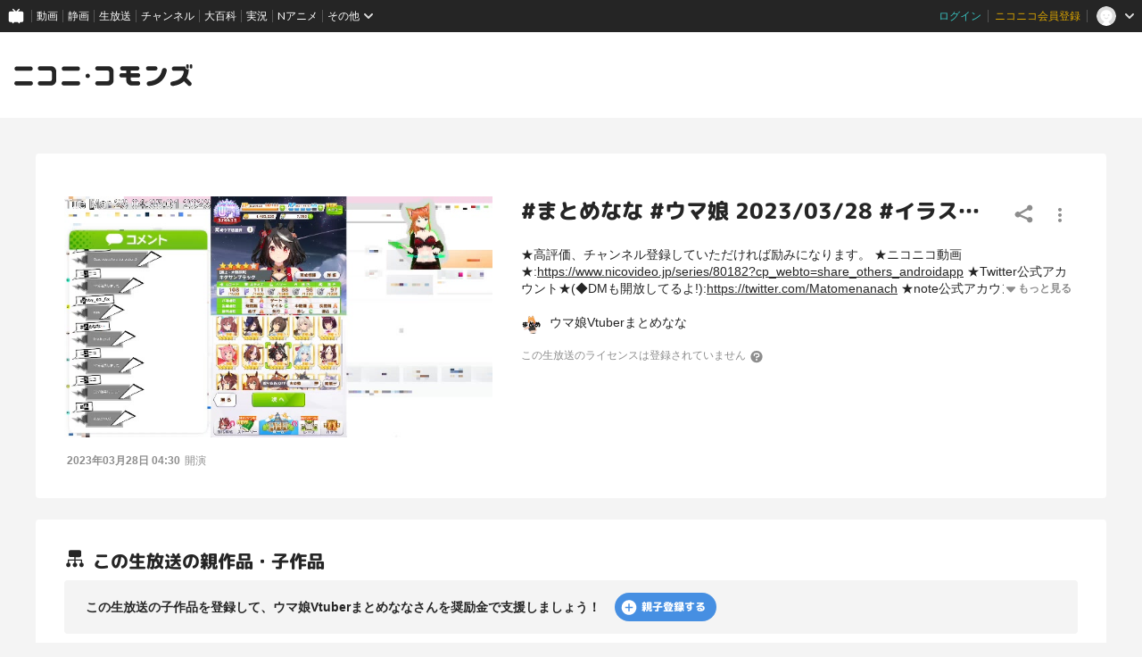

--- FILE ---
content_type: text/html; charset=UTF-8
request_url: https://commons.nicovideo.jp/works/lv340766403
body_size: 8752
content:
<!doctype html>
<html lang="ja">
<head prefix="og:http://ogp.me/ns# fb:http://ogp.me/ns/fb# website:http://ogp.me/ns/website#">
    
        <script type="text/javascript">
        var ga_user_id = '';
        var ga_login_status = "not_login";
        var ga_member_status = '';
        var ga_account_create_datetime = '';
        var ga_premium_unregister_datetime = '';
    </script>
    
    <script type="text/javascript">
        try {
            window.NicoGoogleTagManagerDataLayer = [];
            var data = {};
            data.user = (function() {
                var user = {};
                user.user_id = ga_user_id||null;
                user.login_status = ga_login_status||null;
                user.member_status = ga_member_status||null;
                user.account_create_datetime = ga_account_create_datetime||null;
                user.premium_register_datetime = null;
                user.premium_unregister_datetime = ga_premium_unregister_datetime||null;

                return user;
            })();
            data.content = (function() {
                var content = {};
                content.player_type = null;
                content.delivery = null;
                content.category = null;
                content.content_type = null;

                return content;
            })();
            window.NicoGoogleTagManagerDataLayer.push(data);
        } catch(e) {
        }
    </script>

    <!-- Google Tag Manager -->
    <script>(function(w,d,s,l,i){w[l]=w[l]||[];w[l].push({'gtm.start':
                new Date().getTime(),event:'gtm.js'});var f=d.getElementsByTagName(s)[0],
            j=d.createElement(s),dl=l!='dataLayer'?'&l='+l:'';j.async=true;j.src=
            'https://www.googletagmanager.com/gtm.js?id='+i+dl;f.parentNode.insertBefore(j,f);
        })(window,document,'script','NicoGoogleTagManagerDataLayer','GTM-KXT7G5G');
    </script>
    <!-- End Google Tag Manager -->

    <!-- Microsoft Clarity -->
    <script type="text/javascript">
        (function(c,l,a,r,i,t,y){
            c[a]=c[a]||function(){(c[a].q=c[a].q||[]).push(arguments)};
            t=l.createElement(r);t.async=1;t.src="https://www.clarity.ms/tag/"+i;
            y=l.getElementsByTagName(r)[0];y.parentNode.insertBefore(t,y);
        })(window, document, "clarity", "script", "jnpb37eru1");
    </script>
    <!-- End Microsoft Clarity -->

    <meta charset="utf-8">
    <meta name='viewport' content='initial-scale=1.0, width=device-width' />
    <meta http-equiv="Content-Script-Type" content="text/javascript">
    <meta http-equiv="Content-Style-Type" content="text/css">

                <meta property="og:title" content="#まとめなな  #ウマ娘 2023/03/28 #イラストAI"/>
    <meta property="og:description" content="★高評価、チャンネル登録していただければ励みになります。

★ニコニコ動画★:&lt;a href=&quot;https://www.nicovideo.jp/series/80182?cp_webto=share_others_androidapp&quot; target=&quot;_blank&quot;&gt;https://www.nicovideo.jp/series/80182?cp_webto=share_others_androidapp&lt;/a&gt;
★Twitter公式アカウント★(◆DMも開放してるよ!):&lt;a href=&quot;https://twitter.com/Matomenanach&quot; target=&quot;_blank&quot;&gt;https://twitter.com/Matomenanach&lt;/a&gt;
★note公式アカウント★:&lt;a href=&quot;https://note.com/matomenana&quot; target=&quot;_blank&quot;&gt;https://note.com/matomenana&lt;/a&gt;
★Twitch:&lt;a href=&quot;https://www.twitch.tv/matomenana&quot; target=&quot;_blank&quot;&gt;https://www.twitch.tv/matomenana&lt;/a&gt;
★Openrec.tv:&lt;a href=&quot;https://www.openrec.tv/live/matomenana&quot; target=&quot;_blank&quot;&gt;https://www.openrec.tv/live/matomenana&lt;/a&gt;

＜引用＞
ウマ娘 アプリ：&lt;a href=&quot;https://umamusume.jp/&quot; target=&quot;_blank&quot;&gt;https://umamusume.jp/&lt;/a&gt;


＜使用ツール＞
・OBS
・3tene Kinect
・3tene
・コメジェネ
・MultiCommentViewer

◆3D制作
仁左衛門 / VRoid Studio(&lt;a href=&quot;https://www.pixiv.net/member.php?id=59422)&quot; target=&quot;_blank&quot;&gt;https://www.pixiv.net/member.php?id=59422)&lt;/a&gt;

◆CV
さとうささら、フィーちゃん、弦巻マキ、ONE、IA、小春六花、ロサ（CeVIO AI

◆その他の音源
配信用BGM、ヌビアさんに作成していただきました。
BGM：ヌビアさん（Twitter：&lt;a href=&quot;https://twitter.com/nubiahistoria&quot; target=&quot;_blank&quot;&gt;https://twitter.com/nubiahistoria&lt;/a&gt;）"/>
    <meta property="og:image" content="https://nicolive.cdn.nimg.jp/tsthumb/thumbnail/230328/04/30/pg69142302425716_640_360.jpg"/>
    <meta property="og:url" content="https://commons.nicovideo.jp/works/lv340766403"/>
    <meta name="twitter:card" content="summary" />
    
    <meta name="copyright" content="&copy; DWANGO Co., Ltd.">
        
    <meta name="description" content="★高評価、チャンネル登録していただければ励みになります。

★ニコニコ動画★:&lt;a href=&quot;https://www.nicovideo.jp/series/80182?cp_webto=share_others_androidapp&quot; target=&quot;_blank&quot;&gt;https://www.nicovideo.jp/series/80182?cp_webto=share_others_androidapp&lt;/a&gt;
★Twitter公式アカウント★(◆DMも開放してるよ!):&lt;a href=&quot;https://twitter.com/Matomenanach&quot; target=&quot;_blank&quot;&gt;https://twitter.com/Matomenanach&lt;/a&gt;
★note公式アカウント★:&lt;a href=&quot;https://note.com/matomenana&quot; target=&quot;_blank&quot;&gt;https://note.com/matomenana&lt;/a&gt;
★Twitch:&lt;a href=&quot;https://www.twitch.tv/matomenana&quot; target=&quot;_blank&quot;&gt;https://www.twitch.tv/matomenana&lt;/a&gt;
★Openrec.tv:&lt;a href=&quot;https://www.openrec.tv/live/matomenana&quot; target=&quot;_blank&quot;&gt;https://www.openrec.tv/live/matomenana&lt;/a&gt;

＜引用＞
ウマ娘 アプリ：&lt;a href=&quot;https://umamusume.jp/&quot; target=&quot;_blank&quot;&gt;https://umamusume.jp/&lt;/a&gt;


＜使用ツール＞
・OBS
・3tene Kinect
・3tene
・コメジェネ
・MultiCommentViewer

◆3D制作
仁左衛門 / VRoid Studio(&lt;a href=&quot;https://www.pixiv.net/member.php?id=59422)&quot; target=&quot;_blank&quot;&gt;https://www.pixiv.net/member.php?id=59422)&lt;/a&gt;

◆CV
さとうささら、フィーちゃん、弦巻マキ、ONE、IA、小春六花、ロサ（CeVIO AI

◆その他の音源
配信用BGM、ヌビアさんに作成していただきました。
BGM：ヌビアさん（Twitter：&lt;a href=&quot;https://twitter.com/nubiahistoria&quot; target=&quot;_blank&quot;&gt;https://twitter.com/nubiahistoria&lt;/a&gt;）">
        <meta name="google-site-verification" content="YXmjNZj6B4bv7SWXrQgt0wF74WSbtzdCsLEGTu6LWs8" />
    <meta name="google-site-verification" content="X1ARxKsFZK8gXr39X1KnF8tzHbcCj5lVZ-jQB0VwS-I" />

    <title>#まとめなな  #ウマ娘 2023/03/28 #イラストAI - ニコニ･コモンズ</title>

    <link rel="shortcut icon" href="/favicon.ico">
    <link href="/css/styles.css?1769146651
" rel="stylesheet" type="text/css">

    
    <link rel="preconnect" href="https://fonts.googleapis.com">
    <link rel="preconnect" href="https://fonts.gstatic.com" crossorigin>
    <link href="https://fonts.googleapis.com/css2?family=Lato:wght@400;700&family=M+PLUS+Rounded+1c:wght@400;500;800&display=swap" rel="stylesheet">
    <link href="https://fonts.googleapis.com/icon?family=Material+Icons" rel="stylesheet">

        <link rel="canonical" href="https://commons.nicovideo.jp/works/lv340766403" />
    
    <style type="text/css">
        [v-cloak] {
            display: none !important;
        }
    </style>

    
    <script type="text/javascript" src="/js/jquery.js?3.7.0"></script>

    <script type="text/javascript">
        // for coexistence with prototype.js
        jQuery.noConflict();
        $j = jQuery;
    </script>

    
        <script src="https://res.ads.nicovideo.jp/assets/js/ads2.js?ref=commons" type="text/javascript"></script>
    
    
    
    
    </head>


<body class="">
<!-- Google Tag Manager (noscript) -->
<noscript>
    <iframe src="https://www.googletagmanager.com/ns.html?id=GTM-KXT7G5G" height="0" width="0" style="display:none;visibility:hidden"></iframe>
</noscript>
<!-- End Google Tag Manager (noscript) -->

<input type="hidden" id="nextUrl" value="/works/lv340766403">
<div id="CommonHeader" data-header-type="responsive"></div>
<a id="PAGETOP"></a>

<section class="l-globalHeader" data-header-type="responsive">
    <div class="l-globalHeader__inner">
                    <h1><a href="/"><svg width="100%" height="100%" viewBox="0 0 214 27">
  <g fill-rule="evenodd">
    <path fill="#252525" d="M207.787121,5.18071071 C208.615735,5.18071071 209.287669,4.50877619 209.287669,3.6801631 L209.287669,1.500675 C209.287669,0.672061905 208.615735,0.000127380952 207.787121,0.000127380952 C206.957871,0.000127380952 206.286574,0.672061905 206.286574,1.500675 L206.286574,3.6801631 C206.286574,4.50877619 206.957871,5.18071071 207.787121,5.18071071 M212.072854,5.18071071 C212.901467,5.18071071 213.573401,4.50877619 213.573401,3.6801631 L213.573401,1.500675 C213.573401,0.672061905 212.901467,0.000127380952 212.072854,0.000127380952 C211.24424,0.000127380952 210.571669,0.672061905 210.571669,1.500675 L210.571669,3.6801631 C210.571669,4.50877619 211.24424,5.18071071 212.072854,5.18071071 M212.096419,21.796919 L206.701836,16.4023357 C207.985836,14.0744488 208.814449,11.3949905 209.205508,8.40472262 C209.260282,7.99009762 209.287669,7.60285952 209.287669,7.21562143 C209.287669,6.67106786 209.231621,6.17937738 209.123348,5.73545476 C208.73802,5.98703214 208.280086,6.13606786 207.787121,6.13606786 C206.432425,6.13606786 205.331217,5.03422262 205.331217,3.6801631 L205.331217,2.79359167 C205.1083,2.77512143 204.880925,2.76238333 204.641449,2.76238333 L191.560699,2.76238333 C189.845514,2.76238333 189.016264,4.03428214 189.016264,5.30681786 C189.016264,6.63476429 189.873538,7.96271071 191.560699,7.96271071 L202.483615,7.96271071 C202.953651,7.96271071 203.445342,8.35504405 203.368913,8.90278214 C203.356175,8.9913119 203.355538,9.00978214 203.340889,9.09640119 C202.317383,15.5418774 198.27877,19.3862345 189.510502,20.8797762 C187.933526,21.1561929 187.187074,22.386056 187.187074,23.4522345 C187.187074,24.8355917 188.15899,26.2463357 190.118746,26.2463357 C190.285615,26.2463357 190.478598,26.2463357 190.672217,26.2183119 C196.222205,25.4374667 200.449979,23.4929964 203.48483,20.5880738 L208.395365,25.4979726 C209.402949,26.505556 211.048711,26.4940917 212.070943,25.4724964 C213.092538,24.4502643 213.104639,22.8045024 212.096419,21.796919 M90.6858119,14.0158536 C90.6858119,12.5707167 89.5139071,11.3988119 88.0687702,11.3988119 C86.6236333,11.3988119 85.4517286,12.5707167 85.4517286,14.0158536 C85.4517286,15.4609905 86.6236333,16.6328952 88.0687702,16.6328952 C89.5139071,16.6328952 90.6858119,15.4609905 90.6858119,14.0158536 M171.798818,4.98645476 C171.798818,3.57953214 170.658121,2.43883571 169.251199,2.43883571 L160.56127,2.43883571 C159.154348,2.43883571 158.013651,3.57953214 158.013651,4.98645476 C158.013651,6.39337738 159.154348,7.53407381 160.56127,7.53407381 L169.251199,7.53407381 C170.658121,7.53407381 171.798818,6.39337738 171.798818,4.98645476 M182.973949,7.42070476 C182.973949,5.64119286 181.505246,4.53234167 180.067752,4.53234167 C178.90986,4.53234167 177.632865,5.19599643 177.301038,6.60737738 C175.530443,14.601169 170.745377,19.7741095 161.285431,20.714181 C159.737115,20.8568476 158.878568,22.2561274 158.878568,23.3694369 C158.878568,24.780181 159.846663,26.2463357 161.78349,26.2463357 C161.893038,26.2463357 162.004496,26.2189488 162.114681,26.2189488 C180.868979,24.6973833 182.973949,7.80794286 182.973949,7.42070476 M148.466449,20.4269369 L141.842002,20.4269369 C140.457371,20.4269369 139.520485,19.5123417 139.520485,18.0723 L139.520485,15.9959905 L148.466449,15.9959905 C149.892479,15.9959905 151.047824,14.8240857 151.047824,13.3789488 C151.047824,11.9338119 149.892479,10.7619071 148.466449,10.7619071 L139.520485,10.7619071 L139.520485,7.60349643 L147.511092,7.60349643 C148.937121,7.60349643 150.092467,6.43159167 150.092467,4.98645476 C150.092467,3.54131786 148.937121,2.3694131 147.511092,2.3694131 L129.570121,2.3694131 C128.145365,2.3694131 126.99002,3.54131786 126.99002,4.98645476 C126.99002,6.43159167 128.145365,7.60349643 129.570121,7.60349643 L134.359008,7.60349643 L134.359008,10.7619071 L128.614764,10.7619071 C127.190008,10.7619071 126.034663,11.9338119 126.034663,13.3789488 C126.034663,14.8240857 127.190008,15.9959905 128.614764,15.9959905 L134.359008,15.9959905 L134.359008,19.3811393 C134.359008,22.8439905 137.13655,25.6610202 140.551633,25.6610202 L148.466449,25.6610202 C149.892479,25.6610202 151.047824,24.4891155 151.047824,23.0439786 C151.047824,21.5988417 149.892479,20.4269369 148.466449,20.4269369 M119.149086,19.3805024 L119.149086,8.65056786 C119.149086,5.18771667 116.370907,2.3706869 112.956461,2.3706869 L99.7018357,2.3706869 C98.2770798,2.3706869 97.1210976,3.54259167 97.1210976,4.98772857 C97.1210976,6.43286548 98.2770798,7.60477024 99.7018357,7.60477024 L111.666092,7.60477024 C113.050723,7.60477024 113.98761,8.51936548 113.98761,9.95940714 L113.98761,18.0723 C113.98761,19.6008714 113.137979,20.4269369 111.666092,20.4269369 L99.7018357,20.4269369 C98.2770798,20.4269369 97.1210976,21.5988417 97.1210976,23.0439786 C97.1210976,24.4891155 98.2770798,25.6610202 99.7018357,25.6610202 L112.956461,25.6610202 C116.370907,25.6610202 119.149086,22.8439905 119.149086,19.3805024 M79.0164429,23.0439786 C79.0164429,21.5988417 77.8604607,20.4269369 76.4357048,20.4269369 L59.2794012,20.4269369 C57.8540083,20.4269369 56.6986631,21.5988417 56.6986631,23.0439786 C56.6986631,24.4891155 57.8540083,25.6610202 59.2794012,25.6610202 L76.4357048,25.6610202 C77.8604607,25.6610202 79.0164429,24.4891155 79.0164429,23.0439786 M78.7718714,5.30681786 C78.7718714,3.86104405 77.6165262,2.68977619 76.1911333,2.68977619 L59.5239726,2.68977619 C58.0985798,2.68977619 56.9425976,3.86104405 56.9425976,5.30681786 C56.9425976,6.75195476 58.0985798,7.92385952 59.5239726,7.92385952 L76.1911333,7.92385952 C77.6165262,7.92385952 78.7718714,6.75195476 78.7718714,5.30681786 M50.2627405,19.3805024 L50.2627405,8.65056786 C50.2627405,5.18771667 47.4851988,2.3706869 44.0701155,2.3706869 L30.8161274,2.3706869 C29.3907345,2.3706869 28.2347524,3.54259167 28.2347524,4.98772857 C28.2347524,6.43286548 29.3907345,7.60477024 30.8161274,7.60477024 L42.7797464,7.60477024 C44.1643774,7.60477024 45.1012643,8.51936548 45.1012643,9.95940714 L45.1012643,18.0723 C45.1012643,19.6008714 44.2509964,20.4269369 42.7797464,20.4269369 L30.8161274,20.4269369 C29.3907345,20.4269369 28.2347524,21.5988417 28.2347524,23.0439786 C28.2347524,24.4891155 29.3907345,25.6610202 30.8161274,25.6610202 L44.0701155,25.6610202 C47.4851988,25.6610202 50.2627405,22.8439905 50.2627405,19.3805024 M22.3179071,23.0439786 C22.3179071,21.5988417 21.161925,20.4269369 19.737169,20.4269369 L2.58086548,20.4269369 C1.15547262,20.4269369 0.000127380952,21.5988417 0.000127380952,23.0439786 C0.000127380952,24.4891155 1.15547262,25.6610202 2.58086548,25.6610202 L19.737169,25.6610202 C21.161925,25.6610202 22.3179071,24.4891155 22.3179071,23.0439786 M19.4925976,7.92385952 L2.8254369,7.92385952 C1.40004405,7.92385952 0.24469881,6.75195476 0.24469881,5.30681786 C0.24469881,3.86104405 1.40004405,2.68977619 2.8254369,2.68977619 L19.4925976,2.68977619 C20.9179905,2.68977619 22.0733357,3.86104405 22.0733357,5.30681786 C22.0733357,6.75195476 20.9179905,7.92385952 19.4925976,7.92385952"/>
  </g>
</svg>
</a></h1>
                <div class="headerAd" data-header-type="responsive">
                        
                        <div id="header_ads" class="l-globalAds" data-width-type="">
  <script type="text/javascript">
    var zone_id = 399;
    var element_id = "header_ads";
    new Ads.Advertisement({ zone: zone_id }).set(element_id);
  </script>
</div>
                                </div>
    </div>
</section>
<div class="c-adsBillboardResponsive" data-name="adsBillboard" aria-hidden="true">
    <div class="adsBillboardContents">
        <div id="BILLBOARD_ELEMENT"></div>
    </div>
</div>
<script type="text/javascript">
    (function () {
        const billboardElem = document.querySelector('[data-name="adsBillboard"]');
        //PC以外はビルボード広告を表示しない
        if (navigator.userAgent.match(/(iPhone|iPad|Android.*Mobile)/i)) {
            billboardElem.setAttribute('aria-hidden', 'true');
        } else {
            //for ads2.js
            new Ads.Advertisement({
                zone: 1432,
                eventListeners: {
                    render: function () {
                        billboardElem.setAttribute('aria-hidden', 'false');
                    },
                    empty: function () {
                        billboardElem.setAttribute('aria-hidden', 'true');
                    }
                }
            }).set('BILLBOARD_ELEMENT');
        }
    }());
</script>
<main data-commons-kind="works"></main>
<div id="footer_ads" class="l-globalAds" data-width-type="responsive">
    <script type="text/javascript">
        var zone_id = 400;
        var element_id = "footer_ads";
        new Ads.Advertisement({ zone: zone_id }).set(element_id);
    </script>
</div>

<div class="l-globalFooter" data-header-type="responsive">
    <div class="l-globalFooter__inner">
                <ul class="pcMenu">
            <li><a href="https://qa.nicovideo.jp/faq/show/885?site_domain=default" target="_blank" rel="noopener noreferrer"
                   title="ニコニ・コモンズとは">ニコニ・コモンズとは</a></li>
            <li><a href="/terms" target="_blank" rel="noopener noreferrer" title="利用規約">利用規約</a>
            </li>
            <li><a href="https://qa.nicovideo.jp/category/show/388?site_domain=default" target="_blank"
                   rel="noopener noreferrer" title="ヘルプ">ヘルプ</a></li>
            <li><a href="https://qa.nicovideo.jp/faq/show/5008?site_domain=default" target="_blank" rel="noopener noreferrer"
                   title="ご意見・ご要望">ご意見・ご要望</a></li>
            <li><a href="https://qa.nicovideo.jp/faq/show/15833?site_domain=default" target="_blank" rel="noopener noreferrer"
                   title="不具合報告">不具合報告</a></li>
        </ul>
        <ul class="pcMenu">
            <li><a href="https://qa.nicovideo.jp/faq/show/18176?site_domain=default" target="_blank" rel="noopener noreferrer"
                   title="登録ガイドライン">登録ガイドライン</a></li>
            <li><a href="https://qa.nicovideo.jp/faq/show/18178?site_domain=default" target="_blank" rel="noopener noreferrer"
                   title="利用ガイドライン">利用ガイドライン</a></li>
        </ul>

        <div class="spMenuOuter">
            <ul class="spMenu">
                <li><a href="https://site.nicovideo.jp/term/" target='_blank' rel='noopener noreferrer'>サイトのご利用にあたって</a></li>
                <li><a href="https://qa.nicovideo.jp/category/show/388" target='_blank' rel='noopener noreferrer'>ヘルプ</a></li>
                <li><a href="https://dwango.co.jp" target='_blank' rel='noopener noreferrer'>運営会社</a></li>
            </ul>
        </div>

        <div class="licenseSectionArea">
            <ul class="licenseSection">
                <li><img src="/images/etc/jasrac01.png" width="28" height="28" /></li>
                <li>
                    <span>JASRAC許諾番号 9013388002Y30005</span>
                    <span>JASRAC許諾番号 9013388003Y37019</span>
                </li>
            </ul>
            <ul class="licenseSection">
                <li><img src="/images/etc/nextone.png" width="28" height="28" /></li>
                <li>
                    <span>NexTone許諾番号 ID000007132</span>
                    <span>NexTone許諾番号 ID000007133</span>
                </li>
            </ul>
        </div>

        <div class="logo">
            <svg width='120' height='19' viewBox='0 0 132 16' fill='none' xmlns='http://www.w3.org/2000/svg'>
  <path fill-rule='evenodd' clip-rule='evenodd'
    d='M128.424 3.15815C128.936 3.15815 129.351 2.74853 129.351 2.24339V0.914752C129.351 0.409619 128.936 0 128.424 0C127.911 0 127.496 0.409619 127.496 0.914752V2.24339C127.496 2.74853 127.911 3.15815 128.424 3.15815ZM131.073 3.15815C131.585 3.15815 132 2.74853 132 2.24339V0.914752C132 0.409619 131.585 0 131.073 0C130.56 0 130.145 0.409619 130.145 0.914752V2.24339C130.145 2.74853 130.56 3.15815 131.073 3.15815ZM127.753 9.99898L131.087 13.2876C131.71 13.9018 131.703 14.9051 131.071 15.5283C130.44 16.151 129.422 16.158 128.8 15.5438L125.765 12.5507C123.889 14.3215 121.276 15.5069 117.846 15.9829C117.726 16 117.607 16 117.504 16C116.293 16 115.692 15.14 115.692 14.2967C115.692 13.6467 116.153 12.897 117.128 12.7285C122.547 11.818 125.043 9.47443 125.676 5.54519C125.682 5.5115 125.684 5.49473 125.687 5.47298L125.687 5.47283C125.688 5.46052 125.69 5.44662 125.693 5.42716C125.74 5.09325 125.436 4.85408 125.146 4.85408H118.395C117.352 4.85408 116.822 4.04455 116.822 3.23501C116.822 2.45926 117.335 1.68389 118.395 1.68389H126.48C126.628 1.68389 126.768 1.69166 126.906 1.70292V2.24338C126.906 3.06884 127.586 3.74053 128.424 3.74053C128.728 3.74053 129.011 3.64968 129.25 3.49632C129.317 3.76694 129.351 4.06668 129.351 4.39864C129.351 4.63471 129.334 4.87077 129.3 5.12353C129.059 6.94644 128.547 8.57987 127.753 9.99898ZM56.0487 8.54421C56.0487 7.66323 55.3244 6.94883 54.4313 6.94883C53.5381 6.94883 52.8138 7.66323 52.8138 8.54421C52.8138 9.42518 53.5381 10.1396 54.4313 10.1396C55.3244 10.1396 56.0487 9.42518 56.0487 8.54421ZM104.606 1.48659C105.476 1.48659 106.181 2.18198 106.181 3.03965C106.181 3.89733 105.476 4.59271 104.606 4.59271H99.2356C98.366 4.59271 97.661 3.89733 97.661 3.03965C97.661 2.18198 98.366 1.48659 99.2356 1.48659H104.606ZM113.088 4.52358C113.088 3.43877 112.18 2.7628 111.292 2.7628C110.576 2.7628 109.787 3.16738 109.582 4.02777C108.487 8.90088 105.53 12.0544 99.6832 12.6274C98.7262 12.7144 98.1956 13.5674 98.1956 14.2461C98.1956 15.1061 98.7939 15.9999 99.991 15.9999C100.025 15.9999 100.059 15.9958 100.093 15.9916C100.127 15.9874 100.162 15.9832 100.196 15.9832C111.787 15.0557 113.088 4.75965 113.088 4.52358ZM87.6661 12.4525H91.7603C92.6417 12.4525 93.3558 13.1669 93.3558 14.0479C93.3558 14.9288 92.6417 15.6432 91.7603 15.6432H86.8685C84.7578 15.6432 83.0412 13.926 83.0412 11.815V9.75133H79.4909C78.6103 9.75133 77.8963 9.03692 77.8963 8.15595C77.8963 7.27497 78.6103 6.56057 79.4909 6.56057H83.0412V4.63516H80.0814C79.2008 4.63516 78.4867 3.92075 78.4867 3.03978C78.4867 2.15881 79.2008 1.4444 80.0814 1.4444H91.1699C92.0512 1.4444 92.7653 2.15881 92.7653 3.03978C92.7653 3.92075 92.0512 4.63516 91.1699 4.63516H86.2312V6.56057H91.7603C92.6417 6.56057 93.3558 7.27497 93.3558 8.15595C93.3558 9.03692 92.6417 9.75133 91.7603 9.75133H86.2312V11.0171C86.2312 11.8949 86.8103 12.4525 87.6661 12.4525ZM73.6406 11.8146V5.27347C73.6406 3.16248 71.9235 1.44518 69.8132 1.44518H61.6211C60.7406 1.44518 60.0261 2.15959 60.0261 3.04056C60.0261 3.92153 60.7406 4.63594 61.6211 4.63594H69.0157C69.8715 4.63594 70.4505 5.19349 70.4505 6.07136V11.0171C70.4505 11.9489 69.9254 12.4525 69.0157 12.4525H61.6211C60.7406 12.4525 60.0261 13.1669 60.0261 14.0479C60.0261 14.9288 60.7406 15.6433 61.6211 15.6433H69.8132C71.9235 15.6433 73.6406 13.926 73.6406 11.8146ZM47.2414 12.4524C48.122 12.4524 48.8364 13.1668 48.8364 14.0478C48.8364 14.9288 48.122 15.6432 47.2414 15.6432H36.6378C35.7569 15.6432 35.0428 14.9288 35.0428 14.0478C35.0428 13.1668 35.7569 12.4524 36.6378 12.4524H47.2414ZM48.6853 3.23501C48.6853 2.35365 47.9712 1.63963 47.0902 1.63963H36.789C35.908 1.63963 35.1936 2.35365 35.1936 3.23501C35.1936 4.11599 35.908 4.83039 36.789 4.83039H47.0902C47.9712 4.83039 48.6853 4.11599 48.6853 3.23501ZM31.0651 5.27347V11.8146C31.0651 13.926 29.3484 15.6433 27.2377 15.6433H19.046C18.165 15.6433 17.4506 14.9288 17.4506 14.0479C17.4506 13.1669 18.165 12.4525 19.046 12.4525H26.4402C27.3495 12.4525 27.875 11.9489 27.875 11.0171V6.07136C27.875 5.19349 27.2959 4.63594 26.4402 4.63594H19.046C18.165 4.63594 17.4506 3.92153 17.4506 3.04056C17.4506 2.15959 18.165 1.44518 19.046 1.44518H27.2377C29.3484 1.44518 31.0651 3.16248 31.0651 5.27347ZM13.7936 14.0478C13.7936 13.1668 13.0792 12.4524 12.1986 12.4524H1.59504C0.714067 12.4524 0 13.1668 0 14.0478C0 14.9288 0.714067 15.6432 1.59504 15.6432H12.1986C13.0792 15.6432 13.7936 14.9288 13.7936 14.0478ZM1.74621 4.83039H12.0474C12.9284 4.83039 13.6425 4.11599 13.6425 3.23501C13.6425 2.35365 12.9284 1.63963 12.0474 1.63963H1.74621C0.865236 1.63963 0.151169 2.35365 0.151169 3.23501C0.151169 4.11599 0.865236 4.83039 1.74621 4.83039Z'
    fill='white' />
</svg>
        </div>
        <small class="copyright">&copy; DWANGO Co., Ltd.</small>
            </div>
</div>
<style>
    <!--
    #CommonHeader {
        z-index: 100000;
    }
    -->
</style>


<script type="text/javascript" src="/js/nicommons.umd.js?1769146651
"></script>

<script type="text/javascript" src="/js/nicommons/banner.js?20231002"></script>


<script>
    window.onCommonHeaderReady = function (commonHeader) {
        commonHeader.mount('#CommonHeader', {
            frontendId: 41,
            site: "commons",
            isUserInfoFetchingOnMountEnabled: true,
            customization: {
                nextUrl: document.getElementById('nextUrl').value,
                helpLink: {
                    href: 'https://qa.nicovideo.jp/category/show/388?site_domain=default'
                },
                isFixedDisabled: true,
                userPanelServiceLinksLabel: 'ニコニ･コモンズメニュー',
                responsiveSwitchingPoint: {
                    width: 1024
                },
                size: {
                    minWidth: '1024px',
                    maxWidth: '1440px'
                },
                logo: {
                    image: '/images/common/header/global-commons-logo.svg?20220808',
                    width: 138,
                    href: '/'
                },
                userPanelLinks: [
                    {href: '/my/upload', label: 'あなたの登録ライセンス'},
                    {href: '/upload', label: 'ライセンス登録'}
                ]
            },
        });
    };
</script>
<script type="text/javascript" src="https://common-header.nimg.jp/3.0.0/responsive/CommonHeaderLoader.min.js"></script>


<script src="/js/nicommons/smooth-scroll.js?20201218" type="text/javascript"></script>


<script>
    (function(i,s,o,g,r,a,m){i['GoogleAnalyticsObject']=r;i[r]=i[r]||function(){
        (i[r].q=i[r].q||[]).push(arguments)},i[r].l=1*new Date();a=s.createElement(o),
        m=s.getElementsByTagName(o)[0];a.async=1;a.src=g;m.parentNode.insertBefore(a,m)
    })(window,document,'script','https://www.google-analytics.com/analytics.js','ga');

    ga('create', 'UA-75185450-3', 'auto');
    ga('send', 'pageview');
</script>




</body>

</html>
